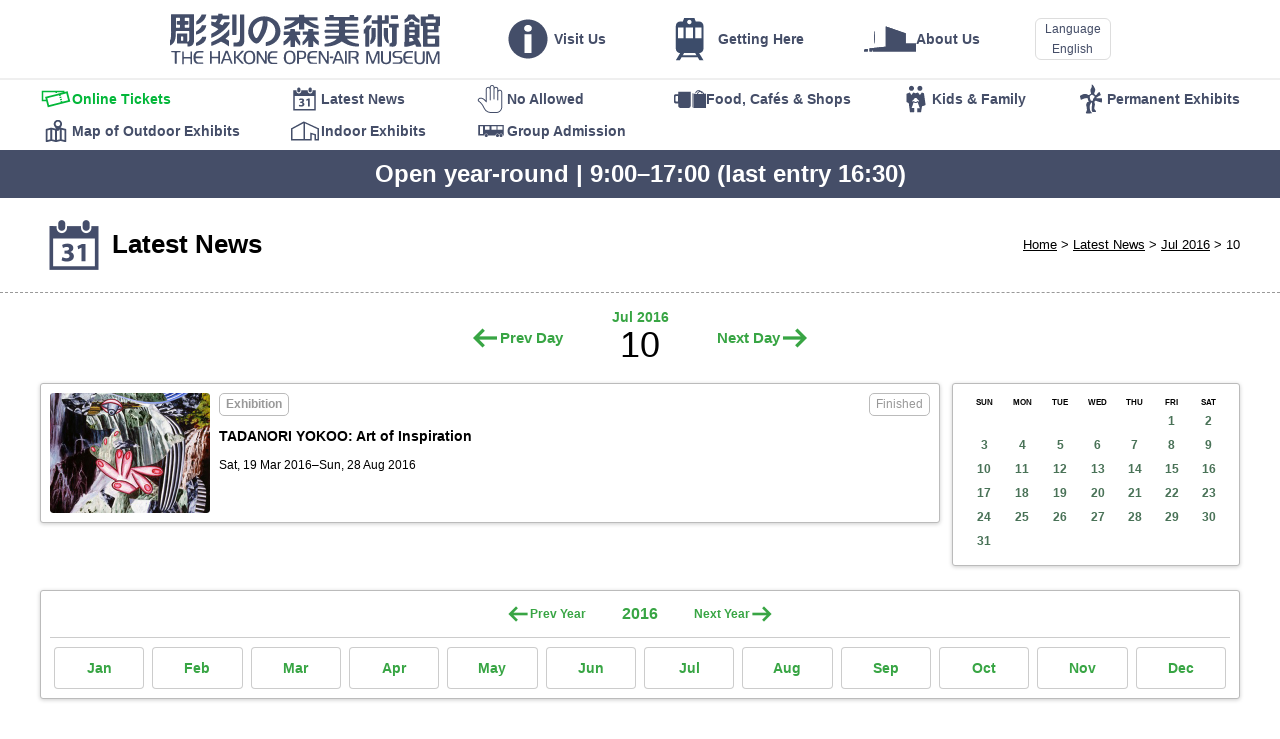

--- FILE ---
content_type: text/html; charset=UTF-8
request_url: https://www.hakone-oam.or.jp/en/exhibitions/?year=2016&month=7&date=10
body_size: 23373
content:
<!DOCTYPE html>
<html lang="en" class="localize enLang" data-suplang="en" data-fallbacklang="en">
<head>
	<meta charset="UTF-8" />
	<meta http-equiv="X-UA-Compatible" content="IE=Edge,chrome=1" />
	<meta name="viewport" content="width=device-width, initial-scale=1, minimum-scale=1.0, maximum-scale=1.0, user-scalable=no" />
	<meta name="format-detection" content="telephone=no" />
	<link rel="apple-touch-icon-precomposed" href="/apple-touch-icon-precomposed.png?v4" />
	<link rel="icon" href="/favicon.png?v4" type="image/png" />
	
	<style media="only screen, print">
		@import "/mod/standard_v6.css?22";
		@import "/mod/modaldialogues.css";
	</style>
	<script src="/mod/hotcake.min.js?4"></script>
	<script src="/mod/modaldialogues.min.js"></script>
	<script src="/mod/standard_v6.js?7"></script>
	<script src="/corefiles/kaikanjoho.cgi?lang=en"></script>
	
	<script>
		(function(i,s,o,g,r,a,m){i['GoogleAnalyticsObject']=r;i[r]=i[r]||function(){
		(i[r].q=i[r].q||[]).push(arguments)},i[r].l=1*new Date();a=s.createElement(o),
		m=s.getElementsByTagName(o)[0];a.async=1;a.src=g;m.parentNode.insertBefore(a,m)
		})(window,document,'script','https://www.google-analytics.com/analytics.js','ga');
		ga('create', 'UA-7334505-1', 'auto');
		ga('send', 'pageview');
	</script>
<style> @import "/mod/document_v3.css?20190711a"; @import "/mod/exhibitionmod/exhibition.css?20190725"; </style> <script src="/mod/exhibitionmod/schedule.js"></script>  <title>THE HAKONE OPEN-AIR MUSEUM - Latest News - 10 Jul 2016</title> </head> <body data-amtselectedmenu="Event"> <header id="MainHeader"> 	<div> 		<h1 id="MainLogo"> 			<a href="/en/">THE HAKONE OPEN-AIR MUSEUM</a> 		</h1> 		<nav id="MainMenu" class="menunav"> 			<ul class="mmmain"><li class="info show_on_topmenu"><a href="/en/info/"><span>Visit Us</span></a></li><li class="access show_on_topmenu"><a href="/en/aboutus/access"><span>Getting Here</span></a></li><li class="about show_on_ls_topmenu"><a href="/en/aboutus/"><span>About Us</span></a></li><li class="webticket show_on_ss_topmenu"><a href="/en/webticket/"><span>Online Tickets</span></a></li><li class="exhibitions mmselected mmselectedself"><a href="/en/exhibitions/"><span>Latest News</span></a></li><li class="prohibited"><a href="/en/info/noallowed"><span>No Allowed</span></a></li><li class="facility"><a href="/en/restaurantsandshops/"><span>Food, Cafés &amp; Shops</span></a></li><li class="kidsfamily"><a href="/en/kidsandfamily/"><span>Kids &amp; Family</span></a></li><li class="permanent"><a href="/en/permanentexhibits/"><span>Permanent Exhibits</span></a></li><li class="map"><a href="/en/permanentexhibits/map"><span>Map of Outdoor Exhibits</span></a></li><li class="indoorexhibits"><a href="/en/permanentexhibits/indoorexhibits"><span>Indoor Exhibits</span></a></li><li class="group"><a href="/en/groupadmission/"><span>Group Admission</span></a></li></ul> 			<div id="SubMenu" class="menunav submenunav"> 				<ul class="mmmain"><li class="info show_on_topmenu"><a href="/en/info/"><span>Visit Us</span></a></li><li class="access show_on_topmenu"><a href="/en/aboutus/access"><span>Getting Here</span></a></li><li class="about show_on_ls_topmenu"><a href="/en/aboutus/"><span>About Us</span></a></li><li class="webticket show_on_ss_topmenu"><a href="/en/webticket/"><span>Online Tickets</span></a></li><li class="exhibitions mmselected mmselectedself"><a href="/en/exhibitions/"><span>Latest News</span></a></li><li class="prohibited"><a href="/en/info/noallowed"><span>No Allowed</span></a></li><li class="facility"><a href="/en/restaurantsandshops/"><span>Food, Cafés &amp; Shops</span></a></li><li class="kidsfamily"><a href="/en/kidsandfamily/"><span>Kids &amp; Family</span></a></li><li class="permanent"><a href="/en/permanentexhibits/"><span>Permanent Exhibits</span></a></li><li class="map"><a href="/en/permanentexhibits/map"><span>Map of Outdoor Exhibits</span></a></li><li class="indoorexhibits"><a href="/en/permanentexhibits/indoorexhibits"><span>Indoor Exhibits</span></a></li><li class="group"><a href="/en/groupadmission/"><span>Group Admission</span></a></li></ul> 			</div> 		</nav> 	</div> 	<script> 		DrawLanguagePullDown(); 	</script> </header> <div class="submenuHolder"> 	<nav class="menunav submenunav"> 		<ul class="mmmain"><li class="info show_on_topmenu"><a href="/en/info/"><span>Visit Us</span></a></li><li class="access show_on_topmenu"><a href="/en/aboutus/access"><span>Getting Here</span></a></li><li class="about show_on_ls_topmenu"><a href="/en/aboutus/"><span>About Us</span></a></li><li class="webticket show_on_ss_topmenu"><a href="/en/webticket/"><span>Online Tickets</span></a></li><li class="exhibitions mmselected mmselectedself"><a href="/en/exhibitions/"><span>Latest News</span></a></li><li class="prohibited"><a href="/en/info/noallowed"><span>No Allowed</span></a></li><li class="facility"><a href="/en/restaurantsandshops/"><span>Food, Cafés &amp; Shops</span></a></li><li class="kidsfamily"><a href="/en/kidsandfamily/"><span>Kids &amp; Family</span></a></li><li class="permanent"><a href="/en/permanentexhibits/"><span>Permanent Exhibits</span></a></li><li class="map"><a href="/en/permanentexhibits/map"><span>Map of Outdoor Exhibits</span></a></li><li class="indoorexhibits"><a href="/en/permanentexhibits/indoorexhibits"><span>Indoor Exhibits</span></a></li><li class="group"><a href="/en/groupadmission/"><span>Group Admission</span></a></li></ul> 	</nav> </div> <script> 	SetupMenues(); 	DrawKaikanjoho(); </script> <header id="StandardHeader"> 	<div> 		<ul> 			<li><a href="/en/">Home</a></li> 			<li><a href="./">Latest News</a></li> 			<li><a href="./?year=2016&amp;month=7">Jul 2016</a></li> 			<li>10</li> 		</ul> 		<h1> 			<img src="/mod/categoryicons/exhibitions.png" alt="" /> Latest News 		</h1> 	</div> </header> <nav id="MonthSelecter"> 	<p> 		<a href="?year=2016&amp;month=7&amp;date=9" class="left">Prev Day</a> 		<span> 			<span><a href="?year=2016&amp;month=7">Jul 2016</a></span> 			10 		</span> 		<a href="?year=2016&amp;month=7&amp;date=11" class="right">Next Day</a> 	</p> </nav>  <div id="ExhibitionZones"> 	<main id="ScheduleListZone"> <!-- 1458313200 --> 		<article> 			<a href="http://www.hakone-oam.or.jp/specials/2016/tadanoriyokoo/" class="marknone"> 				<p class="nowclosed">Finished</p> 				<p class="genre"><b>Exhibition</b></p> 				<h1>TADANORI YOKOO: Art of Inspiration</h1> 				<p class="timerange">Sat, 19 Mar 2016–Sun, 28 Aug 2016</p> 				<p class="listphoto"><span class="coveredarea"><img src="/mrmm/media/320x240_exhibit_42_12.jpg" /></span></p> 			</a> 		</article> 	</main> 	 	<div id="ExhibitionCalenderZone"> 		<aside> 			<div class="blogcalender"> 				<table> 					<tr> 						<th>SUN</th> 						<th>MON</th> 						<th>TUE</th> 						<th>WED</th> 						<th>THU</th> 						<th>FRI</th> 						<th>SAT</th> 					</tr> 					<tr> 						<td></td> 						<td></td> 						<td></td> 						<td></td> 						<td></td> 						<td class=""><a href="./?year=2016&amp;month=7&amp;date=1">1</a></td> 						<td class=""><a href="./?year=2016&amp;month=7&amp;date=2">2</a></td> 					</tr> 					<tr> 						<td class=""><a href="./?year=2016&amp;month=7&amp;date=3">3</a></td> 						<td class=""><a href="./?year=2016&amp;month=7&amp;date=4">4</a></td> 						<td class=""><a href="./?year=2016&amp;month=7&amp;date=5">5</a></td> 						<td class=""><a href="./?year=2016&amp;month=7&amp;date=6">6</a></td> 						<td class=""><a href="./?year=2016&amp;month=7&amp;date=7">7</a></td> 						<td class=""><a href="./?year=2016&amp;month=7&amp;date=8">8</a></td> 						<td class=""><a href="./?year=2016&amp;month=7&amp;date=9">9</a></td> 					</tr> 					<tr> 						<td class=""><a href="./?year=2016&amp;month=7&amp;date=10">10</a></td> 						<td class=""><a href="./?year=2016&amp;month=7&amp;date=11">11</a></td> 						<td class=""><a href="./?year=2016&amp;month=7&amp;date=12">12</a></td> 						<td class=""><a href="./?year=2016&amp;month=7&amp;date=13">13</a></td> 						<td class=""><a href="./?year=2016&amp;month=7&amp;date=14">14</a></td> 						<td class=""><a href="./?year=2016&amp;month=7&amp;date=15">15</a></td> 						<td class=""><a href="./?year=2016&amp;month=7&amp;date=16">16</a></td> 					</tr> 					<tr> 						<td class=""><a href="./?year=2016&amp;month=7&amp;date=17">17</a></td> 						<td class=""><a href="./?year=2016&amp;month=7&amp;date=18">18</a></td> 						<td class=""><a href="./?year=2016&amp;month=7&amp;date=19">19</a></td> 						<td class=""><a href="./?year=2016&amp;month=7&amp;date=20">20</a></td> 						<td class=""><a href="./?year=2016&amp;month=7&amp;date=21">21</a></td> 						<td class=""><a href="./?year=2016&amp;month=7&amp;date=22">22</a></td> 						<td class=""><a href="./?year=2016&amp;month=7&amp;date=23">23</a></td> 					</tr> 					<tr> 						<td class=""><a href="./?year=2016&amp;month=7&amp;date=24">24</a></td> 						<td class=""><a href="./?year=2016&amp;month=7&amp;date=25">25</a></td> 						<td class=""><a href="./?year=2016&amp;month=7&amp;date=26">26</a></td> 						<td class=""><a href="./?year=2016&amp;month=7&amp;date=27">27</a></td> 						<td class=""><a href="./?year=2016&amp;month=7&amp;date=28">28</a></td> 						<td class=""><a href="./?year=2016&amp;month=7&amp;date=29">29</a></td> 						<td class=""><a href="./?year=2016&amp;month=7&amp;date=30">30</a></td> 					</tr> 					<tr> 						<td class=""><a href="./?year=2016&amp;month=7&amp;date=31">31</a></td> 					</tr> 				</table> 			</div> 		</aside> 	</div> 	 	<aside id="SchedukeIchiran"> 		<div id="AllCalendars"> 			<section data-amtcalyear="2027"> 				<header> 					<p> 						<a class="leftButton">Prev Year</a> 						<span>2027</span> 						<a class="rightButton">Next Year</a> 					</p> 				</header> 				<ul> 					<li class=""><a href="./?year=2027&amp;month=1">Jan</a></li> 					<li class=""><a href="./?year=2027&amp;month=2">Feb</a></li> 					<li class=""><a href="./?year=2027&amp;month=3">Mar</a></li> 					<li>Apr</li> 					<li>May</li> 					<li>Jun</li> 					<li>Jul</li> 					<li>Aug</li> 					<li>Sep</li> 					<li>Oct</li> 					<li>Nov</li> 					<li>Dec</li> 				</ul> 			</section> 			<section data-amtcalyear="2026"> 				<header> 					<p> 						<a class="leftButton">Prev Year</a> 						<span>2026</span> 						<a class="rightButton">Next Year</a> 					</p> 				</header> 				<ul> 					<li class=""><a href="./?year=2026&amp;month=1">Jan</a></li> 					<li class=""><a href="./?year=2026&amp;month=2">Feb</a></li> 					<li class=""><a href="./?year=2026&amp;month=3">Mar</a></li> 					<li class=""><a href="./?year=2026&amp;month=4">Apr</a></li> 					<li class=""><a href="./?year=2026&amp;month=5">May</a></li> 					<li class=""><a href="./?year=2026&amp;month=6">Jun</a></li> 					<li class=""><a href="./?year=2026&amp;month=7">Jul</a></li> 					<li class=""><a href="./?year=2026&amp;month=8">Aug</a></li> 					<li class=""><a href="./?year=2026&amp;month=9">Sep</a></li> 					<li class=""><a href="./?year=2026&amp;month=10">Oct</a></li> 					<li class=""><a href="./?year=2026&amp;month=11">Nov</a></li> 					<li class=""><a href="./?year=2026&amp;month=12">Dec</a></li> 				</ul> 			</section> 			<section data-amtcalyear="2025"> 				<header> 					<p> 						<a class="leftButton">Prev Year</a> 						<span>2025</span> 						<a class="rightButton">Next Year</a> 					</p> 				</header> 				<ul> 					<li class=""><a href="./?year=2025&amp;month=1">Jan</a></li> 					<li class=""><a href="./?year=2025&amp;month=2">Feb</a></li> 					<li class=""><a href="./?year=2025&amp;month=3">Mar</a></li> 					<li class=""><a href="./?year=2025&amp;month=4">Apr</a></li> 					<li class=""><a href="./?year=2025&amp;month=5">May</a></li> 					<li class=""><a href="./?year=2025&amp;month=6">Jun</a></li> 					<li class=""><a href="./?year=2025&amp;month=7">Jul</a></li> 					<li class=""><a href="./?year=2025&amp;month=8">Aug</a></li> 					<li class=""><a href="./?year=2025&amp;month=9">Sep</a></li> 					<li class=""><a href="./?year=2025&amp;month=10">Oct</a></li> 					<li class=""><a href="./?year=2025&amp;month=11">Nov</a></li> 					<li class=""><a href="./?year=2025&amp;month=12">Dec</a></li> 				</ul> 			</section> 			<section data-amtcalyear="2024"> 				<header> 					<p> 						<a class="leftButton">Prev Year</a> 						<span>2024</span> 						<a class="rightButton">Next Year</a> 					</p> 				</header> 				<ul> 					<li class=""><a href="./?year=2024&amp;month=1">Jan</a></li> 					<li class=""><a href="./?year=2024&amp;month=2">Feb</a></li> 					<li class=""><a href="./?year=2024&amp;month=3">Mar</a></li> 					<li class=""><a href="./?year=2024&amp;month=4">Apr</a></li> 					<li class=""><a href="./?year=2024&amp;month=5">May</a></li> 					<li class=""><a href="./?year=2024&amp;month=6">Jun</a></li> 					<li class=""><a href="./?year=2024&amp;month=7">Jul</a></li> 					<li class=""><a href="./?year=2024&amp;month=8">Aug</a></li> 					<li class=""><a href="./?year=2024&amp;month=9">Sep</a></li> 					<li class=""><a href="./?year=2024&amp;month=10">Oct</a></li> 					<li class=""><a href="./?year=2024&amp;month=11">Nov</a></li> 					<li class=""><a href="./?year=2024&amp;month=12">Dec</a></li> 				</ul> 			</section> 			<section data-amtcalyear="2023"> 				<header> 					<p> 						<a class="leftButton">Prev Year</a> 						<span>2023</span> 						<a class="rightButton">Next Year</a> 					</p> 				</header> 				<ul> 					<li class=""><a href="./?year=2023&amp;month=1">Jan</a></li> 					<li class=""><a href="./?year=2023&amp;month=2">Feb</a></li> 					<li class=""><a href="./?year=2023&amp;month=3">Mar</a></li> 					<li class=""><a href="./?year=2023&amp;month=4">Apr</a></li> 					<li class=""><a href="./?year=2023&amp;month=5">May</a></li> 					<li class=""><a href="./?year=2023&amp;month=6">Jun</a></li> 					<li class=""><a href="./?year=2023&amp;month=7">Jul</a></li> 					<li class=""><a href="./?year=2023&amp;month=8">Aug</a></li> 					<li class=""><a href="./?year=2023&amp;month=9">Sep</a></li> 					<li class=""><a href="./?year=2023&amp;month=10">Oct</a></li> 					<li class=""><a href="./?year=2023&amp;month=11">Nov</a></li> 					<li class=""><a href="./?year=2023&amp;month=12">Dec</a></li> 				</ul> 			</section> 			<section data-amtcalyear="2022"> 				<header> 					<p> 						<a class="leftButton">Prev Year</a> 						<span>2022</span> 						<a class="rightButton">Next Year</a> 					</p> 				</header> 				<ul> 					<li class=""><a href="./?year=2022&amp;month=1">Jan</a></li> 					<li class=""><a href="./?year=2022&amp;month=2">Feb</a></li> 					<li class=""><a href="./?year=2022&amp;month=3">Mar</a></li> 					<li class=""><a href="./?year=2022&amp;month=4">Apr</a></li> 					<li class=""><a href="./?year=2022&amp;month=5">May</a></li> 					<li class=""><a href="./?year=2022&amp;month=6">Jun</a></li> 					<li class=""><a href="./?year=2022&amp;month=7">Jul</a></li> 					<li class=""><a href="./?year=2022&amp;month=8">Aug</a></li> 					<li class=""><a href="./?year=2022&amp;month=9">Sep</a></li> 					<li class=""><a href="./?year=2022&amp;month=10">Oct</a></li> 					<li class=""><a href="./?year=2022&amp;month=11">Nov</a></li> 					<li class=""><a href="./?year=2022&amp;month=12">Dec</a></li> 				</ul> 			</section> 			<section data-amtcalyear="2021"> 				<header> 					<p> 						<a class="leftButton">Prev Year</a> 						<span>2021</span> 						<a class="rightButton">Next Year</a> 					</p> 				</header> 				<ul> 					<li class=""><a href="./?year=2021&amp;month=1">Jan</a></li> 					<li class=""><a href="./?year=2021&amp;month=2">Feb</a></li> 					<li class=""><a href="./?year=2021&amp;month=3">Mar</a></li> 					<li class=""><a href="./?year=2021&amp;month=4">Apr</a></li> 					<li class=""><a href="./?year=2021&amp;month=5">May</a></li> 					<li class=""><a href="./?year=2021&amp;month=6">Jun</a></li> 					<li class=""><a href="./?year=2021&amp;month=7">Jul</a></li> 					<li class=""><a href="./?year=2021&amp;month=8">Aug</a></li> 					<li class=""><a href="./?year=2021&amp;month=9">Sep</a></li> 					<li class=""><a href="./?year=2021&amp;month=10">Oct</a></li> 					<li class=""><a href="./?year=2021&amp;month=11">Nov</a></li> 					<li class=""><a href="./?year=2021&amp;month=12">Dec</a></li> 				</ul> 			</section> 			<section data-amtcalyear="2020"> 				<header> 					<p> 						<a class="leftButton">Prev Year</a> 						<span>2020</span> 						<a class="rightButton">Next Year</a> 					</p> 				</header> 				<ul> 					<li class=""><a href="./?year=2020&amp;month=1">Jan</a></li> 					<li class=""><a href="./?year=2020&amp;month=2">Feb</a></li> 					<li class=""><a href="./?year=2020&amp;month=3">Mar</a></li> 					<li class=""><a href="./?year=2020&amp;month=4">Apr</a></li> 					<li class=""><a href="./?year=2020&amp;month=5">May</a></li> 					<li class=""><a href="./?year=2020&amp;month=6">Jun</a></li> 					<li class=""><a href="./?year=2020&amp;month=7">Jul</a></li> 					<li class=""><a href="./?year=2020&amp;month=8">Aug</a></li> 					<li class=""><a href="./?year=2020&amp;month=9">Sep</a></li> 					<li class=""><a href="./?year=2020&amp;month=10">Oct</a></li> 					<li class=""><a href="./?year=2020&amp;month=11">Nov</a></li> 					<li class=""><a href="./?year=2020&amp;month=12">Dec</a></li> 				</ul> 			</section> 			<section data-amtcalyear="2019"> 				<header> 					<p> 						<a class="leftButton">Prev Year</a> 						<span>2019</span> 						<a class="rightButton">Next Year</a> 					</p> 				</header> 				<ul> 					<li class=""><a href="./?year=2019&amp;month=1">Jan</a></li> 					<li class=""><a href="./?year=2019&amp;month=2">Feb</a></li> 					<li class=""><a href="./?year=2019&amp;month=3">Mar</a></li> 					<li class=""><a href="./?year=2019&amp;month=4">Apr</a></li> 					<li class=""><a href="./?year=2019&amp;month=5">May</a></li> 					<li class=""><a href="./?year=2019&amp;month=6">Jun</a></li> 					<li class=""><a href="./?year=2019&amp;month=7">Jul</a></li> 					<li class=""><a href="./?year=2019&amp;month=8">Aug</a></li> 					<li class=""><a href="./?year=2019&amp;month=9">Sep</a></li> 					<li class=""><a href="./?year=2019&amp;month=10">Oct</a></li> 					<li class=""><a href="./?year=2019&amp;month=11">Nov</a></li> 					<li class=""><a href="./?year=2019&amp;month=12">Dec</a></li> 				</ul> 			</section> 			<section data-amtcalyear="2018"> 				<header> 					<p> 						<a class="leftButton">Prev Year</a> 						<span>2018</span> 						<a class="rightButton">Next Year</a> 					</p> 				</header> 				<ul> 					<li class=""><a href="./?year=2018&amp;month=1">Jan</a></li> 					<li class=""><a href="./?year=2018&amp;month=2">Feb</a></li> 					<li class=""><a href="./?year=2018&amp;month=3">Mar</a></li> 					<li class=""><a href="./?year=2018&amp;month=4">Apr</a></li> 					<li class=""><a href="./?year=2018&amp;month=5">May</a></li> 					<li class=""><a href="./?year=2018&amp;month=6">Jun</a></li> 					<li class=""><a href="./?year=2018&amp;month=7">Jul</a></li> 					<li class=""><a href="./?year=2018&amp;month=8">Aug</a></li> 					<li class=""><a href="./?year=2018&amp;month=9">Sep</a></li> 					<li class=""><a href="./?year=2018&amp;month=10">Oct</a></li> 					<li class=""><a href="./?year=2018&amp;month=11">Nov</a></li> 					<li class=""><a href="./?year=2018&amp;month=12">Dec</a></li> 				</ul> 			</section> 			<section data-amtcalyear="2017"> 				<header> 					<p> 						<a class="leftButton">Prev Year</a> 						<span>2017</span> 						<a class="rightButton">Next Year</a> 					</p> 				</header> 				<ul> 					<li class=""><a href="./?year=2017&amp;month=1">Jan</a></li> 					<li class=""><a href="./?year=2017&amp;month=2">Feb</a></li> 					<li class=""><a href="./?year=2017&amp;month=3">Mar</a></li> 					<li class=""><a href="./?year=2017&amp;month=4">Apr</a></li> 					<li class=""><a href="./?year=2017&amp;month=5">May</a></li> 					<li class=""><a href="./?year=2017&amp;month=6">Jun</a></li> 					<li class=""><a href="./?year=2017&amp;month=7">Jul</a></li> 					<li class=""><a href="./?year=2017&amp;month=8">Aug</a></li> 					<li class=""><a href="./?year=2017&amp;month=9">Sep</a></li> 					<li class=""><a href="./?year=2017&amp;month=10">Oct</a></li> 					<li class=""><a href="./?year=2017&amp;month=11">Nov</a></li> 					<li class=""><a href="./?year=2017&amp;month=12">Dec</a></li> 				</ul> 			</section> 			<section data-amtcalyear="2016"> 				<header> 					<p> 						<a class="leftButton">Prev Year</a> 						<span>2016</span> 						<a class="rightButton">Next Year</a> 					</p> 				</header> 				<ul> 					<li class=""><a href="./?year=2016&amp;month=1">Jan</a></li> 					<li class=""><a href="./?year=2016&amp;month=2">Feb</a></li> 					<li class=""><a href="./?year=2016&amp;month=3">Mar</a></li> 					<li class=""><a href="./?year=2016&amp;month=4">Apr</a></li> 					<li class=""><a href="./?year=2016&amp;month=5">May</a></li> 					<li class=""><a href="./?year=2016&amp;month=6">Jun</a></li> 					<li class=""><a href="./?year=2016&amp;month=7">Jul</a></li> 					<li class=""><a href="./?year=2016&amp;month=8">Aug</a></li> 					<li class=""><a href="./?year=2016&amp;month=9">Sep</a></li> 					<li class=""><a href="./?year=2016&amp;month=10">Oct</a></li> 					<li class=""><a href="./?year=2016&amp;month=11">Nov</a></li> 					<li class=""><a href="./?year=2016&amp;month=12">Dec</a></li> 				</ul> 			</section> 			<section data-amtcalyear="2015"> 				<header> 					<p> 						<a class="leftButton">Prev Year</a> 						<span>2015</span> 						<a class="rightButton">Next Year</a> 					</p> 				</header> 				<ul> 					<li>Jan</li> 					<li>Feb</li> 					<li class=""><a href="./?year=2015&amp;month=3">Mar</a></li> 					<li class=""><a href="./?year=2015&amp;month=4">Apr</a></li> 					<li class=""><a href="./?year=2015&amp;month=5">May</a></li> 					<li class=""><a href="./?year=2015&amp;month=6">Jun</a></li> 					<li class=""><a href="./?year=2015&amp;month=7">Jul</a></li> 					<li class=""><a href="./?year=2015&amp;month=8">Aug</a></li> 					<li class=""><a href="./?year=2015&amp;month=9">Sep</a></li> 					<li class=""><a href="./?year=2015&amp;month=10">Oct</a></li> 					<li class=""><a href="./?year=2015&amp;month=11">Nov</a></li> 					<li class=""><a href="./?year=2015&amp;month=12">Dec</a></li> 				</ul> 			</section> 			<script> 				setUpAllCalendar(2016); 			</script> 		</div> 	</aside><!--SchedukeIchiran--> 	 	<p id="Notice"> 		<small data-onlyforlang="ja"> 			＊各展覧会ページの掲載内容は、すべて掲載時点の情報です。<br /> 			＊掲載中の情報については、予定であり、予告なく変更になる場合があります。 		</small> 		<small data-onlyforlang="en zhhant zhhans ko"> 			* All information, representations, links or other messages may be changed at any time without prior notice or explanation to the user. 		</small> 	</p> </div> <footer> 	<section> 		<ul> 			<li><a href="http://www.hakonenavi.jp/">Nearby Tourist Spots</a></li> 		</ul> 	</section> 	<section> 		<p> 			<a href="http://www.tripadvisor.com/Attraction_Review-g298171-d320696-Reviews-The_Hakone_Open_Air_Museum-Hakone_machi_Ashigarashimo_gun_Kanagawa_Prefecture_Kant.html"> 				<img src="/mod/base/tripadvisor_en.png" alt="TripAdvisor" width="220" height="50" /> 			</a> 		</p> 	</section> 	<p><small>© THE HAKONE OPEN-AIR MUSEUM. All rights reserved.</small></p> </footer>  <script> 	setupPageTop(); </script> </body> </html> 

--- FILE ---
content_type: text/css
request_url: https://www.hakone-oam.or.jp/mod/modaldialogues.css
body_size: 6579
content:
@charset "UTF-8";

.modaldialogue{
	--modaldialogueradius: 10px;
	--modaldialoguemargin: 20px;
	
	--modaldialoguebodycolour: #fff;
	
	--modaldialoguetextsize: 1em;
	--modaldialogueheadertextsize: 1.125em;
	--modaldialoguetextcolour: #111;
	--modaldialogueclosecolour: #c51a16;
	--modaldialoguecloselabelcolour: #fff;
	--modaldialogueoutlinecolour: rgba(109,62,171,0.5);
	--modaldialoguebordercolor: rgba(0,0,0,0.2);
	
	--modaldialoguecontentpadding: 0 1em 1em;
	--modaldialoguelinkcolour: #000;
	--modaldialoguelinkhovercolour: #666;
	--modaldialoguelinkactivecolour: #333;
	
	--modaldialoguebodyshadow: 0 10px 30px rgba(0,0,0,0.1);
	
	--modaldialogueshadowcolour: #000;
	--modaldialogueshadowopacity: 0.4;
	
	display: none !important;
}
.js .modaldialogue{
	display: inline !important;
}
.modaldialogue[hidden]{
	display: none !important;
}
.modaldialogue *{
	outline-width: 3px !important;
	outline-color: var(--modaldialogueoutlinecolour) !important;
}

.modaldialogue .modaldialogueshadow{
	position: fixed;
	z-index: 4999;
	top: 0;
	left: 0;
	right: 0;
	bottom: 0;
	
	background-color: var(--modaldialogueshadowcolour);
	opacity: 0;
	transition: opacity 0.2s ease-out;
}
.modaldialogue.on .modaldialogueshadow{
	opacity: var(--modaldialogueshadowopacity);
}

.modaldialogue .modaldialoguebody{
	position: fixed;
	z-index: 5000;
	top: 0;
	left: 0;
	right: 0;
	bottom: 0;
	margin: auto;
	
	width: 640px;
	height: 640px;
	height: min-content;
	max-width: calc(100% - (var(--modaldialoguemargin) * 2) - env(safe-area-inset-left) - env(safe-area-inset-right));
	max-height: calc(100% - (var(--modaldialoguemargin) * 2) - env(safe-area-inset-top) - env(safe-area-inset-bottom));
	
	padding: 0;
	
	display: flex;
	flex-direction: column;
	
	border-radius: var(--modaldialogueradius);
	box-shadow: var(--modaldialoguebodyshadow);
	
	background-color: var(--modaldialoguebodycolour);
	color: var(--modaldialoguetextcolour);
	font-size: var(--modaldialoguetextsize);
	
	opacity: 0;
	transform: scale(0.97);
	transition: transform 0.2s ease-out, opacity 0.2s ease-out;
}
.modaldialogue.fixedheight .modaldialoguebody{
	height: 640px;
}
.modaldialogue.bigsize .modaldialoguebody{
	margin: var(--modaldialoguemargin);
	margin: calc(var(--modaldialoguemargin) + env(safe-area-inset-top)) calc(var(--modaldialoguemargin) + env(safe-area-inset-right)) calc(var(--modaldialoguemargin) + env(safe-area-inset-bottom)) calc(var(--modaldialoguemargin) + env(safe-area-inset-left));
	min-height: 0;
	height: auto;
	min-width: 0;
	width: auto;
	max-width: none;
	max-height: none;
}
.modaldialogue.fitwindow .modaldialoguebody{
	margin: 0;
	padding: env(safe-area-inset-top) env(safe-area-inset-right) env(safe-area-inset-bottom) env(safe-area-inset-left);
	min-height: 0;
	height: auto;
	min-width: 0;
	width: auto;
	max-width: none;
	max-height: none;
	border-radius: 0;
	box-shadow: none;
}
.modaldialogue.on .modaldialoguebody{
	opacity: 1;
	transform: none;
}
@media (max-height:640px), (max-width:640px){
	/* .modaldialogue .modaldialoguebody{
		margin: var(--modaldialoguemargin);
		margin: calc(var(--modaldialoguemargin) + env(safe-area-inset-top)) calc(var(--modaldialoguemargin) + env(safe-area-inset-right)) calc(var(--modaldialoguemargin) + env(safe-area-inset-bottom)) calc(var(--modaldialoguemargin) + env(safe-area-inset-left));
		min-height: 0;
		height: auto;
		min-width: 0;
		width: auto;
		max-width: none;
		max-height: none;
	} */
}
@media (prefers-reduced-motion){
	.modaldialogue .modaldialoguebody{
		transform: none;
	}
}

.modaldialogueCloserHolder{
	position: absolute;
	top: 0;
	left: 0;
	margin: 0;
}
.windows .modaldialogueCloserHolder{
	left: auto;
	right: 0;
}
.modaldialogueCloserHolder a{
	display: inline-block;
	vertical-align: top;
	color: inherit;
	text-decoration: none;
	
	font-size: var(--modaldialogueheadertextsize);
	font-weight: bold;
	line-height: 1.5;
	height: 2.5em;
	width: 2.5em;
	text-align: center;
	
	-webkit-user-select: none;
	user-select: none;
	
	outline-offset: -3px !important;
}
.mouseUI .modaldialogueCloserHolder a:hover,
.mouseUI .modaldialogueCloserHolder a:active{
	color: var(--modaldialogueclosecolour);
}
.mouseUI .modaldialogueCloserHolder a:active{
	color: var(--modaldialogueclosecolour);
	filter: brightness(80%);
}
.modaldialogueCloserHolder a:before{
	font-family: "AmaitorteSugarpowder";
	content: "✕";
	display: block;
	font-size: 1.25em;
	line-height: 1;
	width: 1em;
	height: 1em;
	margin: auto;
	text-align: center;
	font-weight: normal;
	position: absolute;
	top: 0;
	left: 0;
	right: 0;
	bottom: 0;
}
.modaldialogueCloserHolder a span{
	color: var(--modaldialoguecloselabelcolour);
	font-size: max(12px, 0.75rem);
	text-transform: uppercase;
	position: absolute;
	left: 0;
	right: 0;
	bottom: 100%;
	opacity: 0;
	transition: opacity 0.25s ease-out;
}
.mouseUI .modaldialogueCloserHolder a:hover span{
	opacity: 1;
	transition: opacity 0.4s 1s ease-out;
}

.modaldialogue .modaldialoguebody > h2,
.modaldialogue .modaldialogueheader{
	flex-grow: 0;
	flex-shrink: 0;
	margin: 0;
	padding: 0.5em 2.5em;
	box-shadow: 0 1px var(--modaldialoguebordercolor);
	
	font-size: var(--modaldialogueheadertextsize);
	line-height: 1.5;
	text-align: center;
	font-weight: normal;
}

.modaldialogueContent{
	flex-grow: 1;
	overflow: auto;
	-webkit-overflow-scrolling: touch;
	padding: var(--modaldialoguecontentpadding);
}
.modaldialogueContent:before{
	content: "";
	display: block;
	margin: 0 -1em -1em;
	height: 1em;
	box-shadow:
		0 4px 2px var(--modaldialoguebodycolour) inset,
		0 -100px var(--modaldialoguebodycolour);
}

.modaldialogue h3{
	font-size: 1.1em;
	margin: 0 0 0.909090909090909em;
}
.modaldialogue h4{
	font-size: 1em;
	margin: 0 0 1em;
}
.modaldialogueContent > section{
	margin: 0;
}
.modaldialogueContent > section + section{
	margin-top: 1em;
	padding-top: 1em;
	border-top: 1px solid var(--modaldialoguebordercolor);
}
.modaldialogueContent section{
	margin: 1em 0 0;
}
.modaldialogueContent p,
.modaldialogueContent table{
	margin: 1em 0;
}
.modaldialogueContent section:first-child,
.modaldialogueContent p:first-child,
.modaldialogueContent table:first-child{
	margin-top: 0;
}
.modaldialogueContent section:last-child,
.modaldialogueContent p:last-child,
.modaldialogueContent table:last-child{
	margin-bottom: 0;
}
.modaldialogueContent p > small:only-child{
	font-size: 0.9em;
	display: block;
}
.modaldialogueContent a{
	text-decoration: underline;
	color: var(--modaldialoguelinkcolour);
}
.mouseUI .modaldialogueContent a[href]:hover{
	color: var(--modaldialoguelinkhovercolour);
}
.mouseUI .modaldialogueContent a[href]:active{
	color: var(--modaldialoguelinkactivecolour);
}

--- FILE ---
content_type: image/svg+xml
request_url: https://www.hakone-oam.or.jp/mod/nav/about.svg
body_size: 1007
content:
<?xml version="1.0" encoding="UTF-8"?><svg id="b" xmlns="http://www.w3.org/2000/svg" width="52" height="52" viewBox="0 0 52 52"><defs><style>.c{fill:#444e69;}</style></defs><path class="c" d="M8.914,38.565h43.086v-8.01h-10.315v-10.258c-6.562-2.268-13.043-4.507-19.858-6.862v20.232c-5.639.595-11.01,1.162-16.433,1.734v3.156h2.534c.1-.626.187-1.177.275-1.729.084,0,.169.002.253.003.159.601.318,1.202.459,1.732ZM10.865,17.276c-1.059,1.422-1.158,12.425,0,13.913v-13.913ZM.018,38.551h3.671v-2.509c-3.015-.277-3.827.287-3.671,2.509Z"/><path class="c" d="M8.914,38.565c-.14-.531-.3-1.131-.459-1.732-.084,0-.169-.002-.253-.003-.088.551-.175,1.103-.275,1.729h-2.534v-3.156c5.423-.572,10.794-1.139,16.433-1.734V13.435c6.814,2.355,13.295,4.594,19.858,6.862v10.258h10.315v8.01H8.914ZM42.285,31.823c.581,1.263,1.151,2.502,1.892,4.112v-4.112h-1.892Z"/><path class="c" d="M10.865,17.276v13.913c-1.158-1.489-1.059-12.491,0-13.913Z"/><path class="c" d="M.018,38.551c-.156-2.222.656-2.786,3.671-2.509v2.509H.018Z"/><path class="c" d="M42.285,31.823h1.892v4.112c-.741-1.61-1.311-2.849-1.892-4.112Z"/></svg>

--- FILE ---
content_type: image/svg+xml
request_url: https://www.hakone-oam.or.jp/mod/nav/info.svg
body_size: 516
content:
<?xml version="1.0" encoding="UTF-8"?><svg id="b" xmlns="http://www.w3.org/2000/svg" width="32" height="32" viewBox="0 0 32 32"><defs><style>.c{fill:#444e69;}</style></defs><path class="c" d="M15.999,3.999c-6.627,0-11.999,5.373-11.999,12.001s5.373,12.001,11.999,12.001,12.001-5.373,12.001-12.001S22.627,3.999,15.999,3.999ZM18.183,24.648h-4.317v-11.639h4.317v11.639ZM17.723,10.954c-.442.391-1.017.587-1.724.587s-1.28-.196-1.724-.587c-.442-.391-.664-.894-.664-1.507s.221-1.115.664-1.507c.444-.391,1.018-.587,1.724-.587s1.282.196,1.724.587c.444.392.665.895.665,1.507s-.221,1.116-.665,1.507Z"/></svg>

--- FILE ---
content_type: image/svg+xml
request_url: https://www.hakone-oam.or.jp/mod/nav/prohibited.svg?v2
body_size: 1247
content:
<?xml version="1.0" encoding="UTF-8"?><svg id="b" xmlns="http://www.w3.org/2000/svg" width="32" height="32" viewBox="0 0 32 32"><defs><style>.c{fill:#444e69;}</style></defs><path class="c" d="M24.791,6.725h-.001c-.536,0-1.031.175-1.433.471v-.959c0-1.337-1.088-2.425-2.425-2.425-.538,0-1.035.176-1.437.473-.073-1.272-1.131-2.285-2.421-2.285s-2.348,1.013-2.421,2.285c-.403-.298-.9-.473-1.437-.473-1.337,0-2.425,1.088-2.425,2.425v11.167c-.977-1.074-2.645-2.56-4.5-2.724-1.943-.172-3.028.787-3.367,1.661-.335.864-.055,1.774.733,2.377,2.149,1.643,3.41,3.266,4.821,6.199,2.154,4.48,5.357,5.084,8.206,5.084h4.64c3.249,0,5.893-2.643,5.893-5.893v-14.958c0-1.337-1.088-2.425-2.425-2.425ZM21.322,29.008h-4.64c-2.668,0-5.401-.548-7.311-4.522-1.468-3.052-2.853-4.83-5.112-6.557-.435-.333-.585-.781-.41-1.229.232-.597,1.05-1.147,2.355-1.032,2.412.213,4.654,3.38,4.676,3.411.124.178.349.254.556.189.207-.065.347-.257.347-.473V6.236c0-.79.643-1.433,1.433-1.433s1.433.643,1.433,1.433v10.748c0,.274.222.496.496.496s.496-.222.496-.496V4.425c0-.79.643-1.433,1.433-1.433s1.433.643,1.433,1.433v11.614c0,.274.222.496.496.496s.496-.222.496-.496V6.236c0-.79.643-1.433,1.433-1.433s1.433.643,1.433,1.433v10.748c0,.274.222.496.496.496s.496-.222.496-.496v-7.835c0-.79.643-1.433,1.433-1.433s1.433.643,1.433,1.433v14.958h0c0,2.702-2.198,4.9-4.9,4.9Z"/></svg>